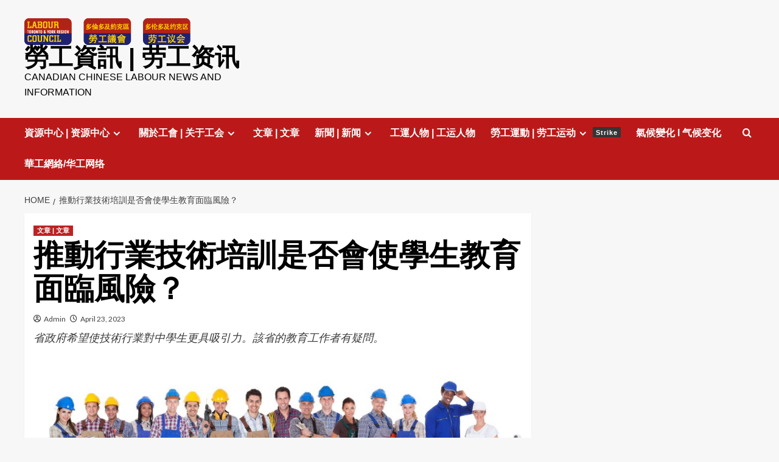

--- FILE ---
content_type: text/html; charset=UTF-8
request_url: http://www.chineselabour.ca/%E6%8E%A8%E5%8B%95%E8%A1%8C%E6%A5%AD%E6%8A%80%E8%A1%93%E5%9F%B9%E8%A8%93%E6%98%AF%E5%90%A6%E6%9C%83%E4%BD%BF%E5%AD%B8%E7%94%9F%E6%95%99%E8%82%B2%E9%9D%A2%E8%87%A8%E9%A2%A8%E9%9A%AA%EF%BC%9F-042023/
body_size: 87469
content:
<!doctype html>
<html lang="en-US">

<head>
  <meta charset="UTF-8">
  <meta name="viewport" content="width=device-width, initial-scale=1">
  <link rel="profile" href="http://gmpg.org/xfn/11">
  <title>推動行業技術培訓是否會使學生教育面臨風險？  &#8211; 勞工資訊 | 劳工资讯</title>
<meta name='robots' content='max-image-preview:large' />
<link rel='preload' href='https://fonts.googleapis.com/css?family=Source%2BSans%2BPro%3A400%2C700%7CLato%3A400%2C700&#038;subset=latin&#038;display=swap' as='style' onload="this.onload=null;this.rel='stylesheet'" type='text/css' media='all' crossorigin='anonymous'>
<link rel='preconnect' href='https://fonts.googleapis.com' crossorigin='anonymous'>
<link rel='preconnect' href='https://fonts.gstatic.com' crossorigin='anonymous'>
<link rel='dns-prefetch' href='//fonts.googleapis.com' />
<link rel='preconnect' href='https://fonts.googleapis.com' />
<link rel='preconnect' href='https://fonts.gstatic.com' />
<link rel="alternate" type="application/rss+xml" title="勞工資訊 | 劳工资讯 &raquo; Feed" href="http://www.chineselabour.ca/feed/" />
<link rel="alternate" type="application/rss+xml" title="勞工資訊 | 劳工资讯 &raquo; Comments Feed" href="http://www.chineselabour.ca/comments/feed/" />
<link rel="alternate" title="oEmbed (JSON)" type="application/json+oembed" href="http://www.chineselabour.ca/wp-json/oembed/1.0/embed?url=http%3A%2F%2Fwww.chineselabour.ca%2F%25e6%258e%25a8%25e5%258b%2595%25e8%25a1%258c%25e6%25a5%25ad%25e6%258a%2580%25e8%25a1%2593%25e5%259f%25b9%25e8%25a8%2593%25e6%2598%25af%25e5%2590%25a6%25e6%259c%2583%25e4%25bd%25bf%25e5%25ad%25b8%25e7%2594%259f%25e6%2595%2599%25e8%2582%25b2%25e9%259d%25a2%25e8%2587%25a8%25e9%25a2%25a8%25e9%259a%25aa%25ef%25bc%259f-042023%2F" />
<link rel="alternate" title="oEmbed (XML)" type="text/xml+oembed" href="http://www.chineselabour.ca/wp-json/oembed/1.0/embed?url=http%3A%2F%2Fwww.chineselabour.ca%2F%25e6%258e%25a8%25e5%258b%2595%25e8%25a1%258c%25e6%25a5%25ad%25e6%258a%2580%25e8%25a1%2593%25e5%259f%25b9%25e8%25a8%2593%25e6%2598%25af%25e5%2590%25a6%25e6%259c%2583%25e4%25bd%25bf%25e5%25ad%25b8%25e7%2594%259f%25e6%2595%2599%25e8%2582%25b2%25e9%259d%25a2%25e8%2587%25a8%25e9%25a2%25a8%25e9%259a%25aa%25ef%25bc%259f-042023%2F&#038;format=xml" />
		<!-- This site uses the Google Analytics by MonsterInsights plugin v9.11.0 - Using Analytics tracking - https://www.monsterinsights.com/ -->
		<!-- Note: MonsterInsights is not currently configured on this site. The site owner needs to authenticate with Google Analytics in the MonsterInsights settings panel. -->
					<!-- No tracking code set -->
				<!-- / Google Analytics by MonsterInsights -->
		<style id='wp-img-auto-sizes-contain-inline-css' type='text/css'>
img:is([sizes=auto i],[sizes^="auto," i]){contain-intrinsic-size:3000px 1500px}
/*# sourceURL=wp-img-auto-sizes-contain-inline-css */
</style>
<link rel='stylesheet' id='twb-open-sans-css' href='https://fonts.googleapis.com/css?family=Open+Sans%3A300%2C400%2C500%2C600%2C700%2C800&#038;display=swap&#038;ver=6.9' type='text/css' media='all' />
<link rel='stylesheet' id='twb-global-css' href='http://www.chineselabour.ca/wp-content/plugins/wd-facebook-feed/booster/assets/css/global.css?ver=1.0.0' type='text/css' media='all' />
<style id='wp-emoji-styles-inline-css' type='text/css'>

	img.wp-smiley, img.emoji {
		display: inline !important;
		border: none !important;
		box-shadow: none !important;
		height: 1em !important;
		width: 1em !important;
		margin: 0 0.07em !important;
		vertical-align: -0.1em !important;
		background: none !important;
		padding: 0 !important;
	}
/*# sourceURL=wp-emoji-styles-inline-css */
</style>
<style id='wp-block-library-inline-css' type='text/css'>
:root{--wp-block-synced-color:#7a00df;--wp-block-synced-color--rgb:122,0,223;--wp-bound-block-color:var(--wp-block-synced-color);--wp-editor-canvas-background:#ddd;--wp-admin-theme-color:#007cba;--wp-admin-theme-color--rgb:0,124,186;--wp-admin-theme-color-darker-10:#006ba1;--wp-admin-theme-color-darker-10--rgb:0,107,160.5;--wp-admin-theme-color-darker-20:#005a87;--wp-admin-theme-color-darker-20--rgb:0,90,135;--wp-admin-border-width-focus:2px}@media (min-resolution:192dpi){:root{--wp-admin-border-width-focus:1.5px}}.wp-element-button{cursor:pointer}:root .has-very-light-gray-background-color{background-color:#eee}:root .has-very-dark-gray-background-color{background-color:#313131}:root .has-very-light-gray-color{color:#eee}:root .has-very-dark-gray-color{color:#313131}:root .has-vivid-green-cyan-to-vivid-cyan-blue-gradient-background{background:linear-gradient(135deg,#00d084,#0693e3)}:root .has-purple-crush-gradient-background{background:linear-gradient(135deg,#34e2e4,#4721fb 50%,#ab1dfe)}:root .has-hazy-dawn-gradient-background{background:linear-gradient(135deg,#faaca8,#dad0ec)}:root .has-subdued-olive-gradient-background{background:linear-gradient(135deg,#fafae1,#67a671)}:root .has-atomic-cream-gradient-background{background:linear-gradient(135deg,#fdd79a,#004a59)}:root .has-nightshade-gradient-background{background:linear-gradient(135deg,#330968,#31cdcf)}:root .has-midnight-gradient-background{background:linear-gradient(135deg,#020381,#2874fc)}:root{--wp--preset--font-size--normal:16px;--wp--preset--font-size--huge:42px}.has-regular-font-size{font-size:1em}.has-larger-font-size{font-size:2.625em}.has-normal-font-size{font-size:var(--wp--preset--font-size--normal)}.has-huge-font-size{font-size:var(--wp--preset--font-size--huge)}.has-text-align-center{text-align:center}.has-text-align-left{text-align:left}.has-text-align-right{text-align:right}.has-fit-text{white-space:nowrap!important}#end-resizable-editor-section{display:none}.aligncenter{clear:both}.items-justified-left{justify-content:flex-start}.items-justified-center{justify-content:center}.items-justified-right{justify-content:flex-end}.items-justified-space-between{justify-content:space-between}.screen-reader-text{border:0;clip-path:inset(50%);height:1px;margin:-1px;overflow:hidden;padding:0;position:absolute;width:1px;word-wrap:normal!important}.screen-reader-text:focus{background-color:#ddd;clip-path:none;color:#444;display:block;font-size:1em;height:auto;left:5px;line-height:normal;padding:15px 23px 14px;text-decoration:none;top:5px;width:auto;z-index:100000}html :where(.has-border-color){border-style:solid}html :where([style*=border-top-color]){border-top-style:solid}html :where([style*=border-right-color]){border-right-style:solid}html :where([style*=border-bottom-color]){border-bottom-style:solid}html :where([style*=border-left-color]){border-left-style:solid}html :where([style*=border-width]){border-style:solid}html :where([style*=border-top-width]){border-top-style:solid}html :where([style*=border-right-width]){border-right-style:solid}html :where([style*=border-bottom-width]){border-bottom-style:solid}html :where([style*=border-left-width]){border-left-style:solid}html :where(img[class*=wp-image-]){height:auto;max-width:100%}:where(figure){margin:0 0 1em}html :where(.is-position-sticky){--wp-admin--admin-bar--position-offset:var(--wp-admin--admin-bar--height,0px)}@media screen and (max-width:600px){html :where(.is-position-sticky){--wp-admin--admin-bar--position-offset:0px}}

/*# sourceURL=wp-block-library-inline-css */
</style><style id='wp-block-paragraph-inline-css' type='text/css'>
.is-small-text{font-size:.875em}.is-regular-text{font-size:1em}.is-large-text{font-size:2.25em}.is-larger-text{font-size:3em}.has-drop-cap:not(:focus):first-letter{float:left;font-size:8.4em;font-style:normal;font-weight:100;line-height:.68;margin:.05em .1em 0 0;text-transform:uppercase}body.rtl .has-drop-cap:not(:focus):first-letter{float:none;margin-left:.1em}p.has-drop-cap.has-background{overflow:hidden}:root :where(p.has-background){padding:1.25em 2.375em}:where(p.has-text-color:not(.has-link-color)) a{color:inherit}p.has-text-align-left[style*="writing-mode:vertical-lr"],p.has-text-align-right[style*="writing-mode:vertical-rl"]{rotate:180deg}
/*# sourceURL=http://www.chineselabour.ca/wp-includes/blocks/paragraph/style.min.css */
</style>
<style id='global-styles-inline-css' type='text/css'>
:root{--wp--preset--aspect-ratio--square: 1;--wp--preset--aspect-ratio--4-3: 4/3;--wp--preset--aspect-ratio--3-4: 3/4;--wp--preset--aspect-ratio--3-2: 3/2;--wp--preset--aspect-ratio--2-3: 2/3;--wp--preset--aspect-ratio--16-9: 16/9;--wp--preset--aspect-ratio--9-16: 9/16;--wp--preset--color--black: #000000;--wp--preset--color--cyan-bluish-gray: #abb8c3;--wp--preset--color--white: #ffffff;--wp--preset--color--pale-pink: #f78da7;--wp--preset--color--vivid-red: #cf2e2e;--wp--preset--color--luminous-vivid-orange: #ff6900;--wp--preset--color--luminous-vivid-amber: #fcb900;--wp--preset--color--light-green-cyan: #7bdcb5;--wp--preset--color--vivid-green-cyan: #00d084;--wp--preset--color--pale-cyan-blue: #8ed1fc;--wp--preset--color--vivid-cyan-blue: #0693e3;--wp--preset--color--vivid-purple: #9b51e0;--wp--preset--gradient--vivid-cyan-blue-to-vivid-purple: linear-gradient(135deg,rgb(6,147,227) 0%,rgb(155,81,224) 100%);--wp--preset--gradient--light-green-cyan-to-vivid-green-cyan: linear-gradient(135deg,rgb(122,220,180) 0%,rgb(0,208,130) 100%);--wp--preset--gradient--luminous-vivid-amber-to-luminous-vivid-orange: linear-gradient(135deg,rgb(252,185,0) 0%,rgb(255,105,0) 100%);--wp--preset--gradient--luminous-vivid-orange-to-vivid-red: linear-gradient(135deg,rgb(255,105,0) 0%,rgb(207,46,46) 100%);--wp--preset--gradient--very-light-gray-to-cyan-bluish-gray: linear-gradient(135deg,rgb(238,238,238) 0%,rgb(169,184,195) 100%);--wp--preset--gradient--cool-to-warm-spectrum: linear-gradient(135deg,rgb(74,234,220) 0%,rgb(151,120,209) 20%,rgb(207,42,186) 40%,rgb(238,44,130) 60%,rgb(251,105,98) 80%,rgb(254,248,76) 100%);--wp--preset--gradient--blush-light-purple: linear-gradient(135deg,rgb(255,206,236) 0%,rgb(152,150,240) 100%);--wp--preset--gradient--blush-bordeaux: linear-gradient(135deg,rgb(254,205,165) 0%,rgb(254,45,45) 50%,rgb(107,0,62) 100%);--wp--preset--gradient--luminous-dusk: linear-gradient(135deg,rgb(255,203,112) 0%,rgb(199,81,192) 50%,rgb(65,88,208) 100%);--wp--preset--gradient--pale-ocean: linear-gradient(135deg,rgb(255,245,203) 0%,rgb(182,227,212) 50%,rgb(51,167,181) 100%);--wp--preset--gradient--electric-grass: linear-gradient(135deg,rgb(202,248,128) 0%,rgb(113,206,126) 100%);--wp--preset--gradient--midnight: linear-gradient(135deg,rgb(2,3,129) 0%,rgb(40,116,252) 100%);--wp--preset--font-size--small: 13px;--wp--preset--font-size--medium: 20px;--wp--preset--font-size--large: 36px;--wp--preset--font-size--x-large: 42px;--wp--preset--spacing--20: 0.44rem;--wp--preset--spacing--30: 0.67rem;--wp--preset--spacing--40: 1rem;--wp--preset--spacing--50: 1.5rem;--wp--preset--spacing--60: 2.25rem;--wp--preset--spacing--70: 3.38rem;--wp--preset--spacing--80: 5.06rem;--wp--preset--shadow--natural: 6px 6px 9px rgba(0, 0, 0, 0.2);--wp--preset--shadow--deep: 12px 12px 50px rgba(0, 0, 0, 0.4);--wp--preset--shadow--sharp: 6px 6px 0px rgba(0, 0, 0, 0.2);--wp--preset--shadow--outlined: 6px 6px 0px -3px rgb(255, 255, 255), 6px 6px rgb(0, 0, 0);--wp--preset--shadow--crisp: 6px 6px 0px rgb(0, 0, 0);}:root { --wp--style--global--content-size: 800px;--wp--style--global--wide-size: 1200px; }:where(body) { margin: 0; }.wp-site-blocks > .alignleft { float: left; margin-right: 2em; }.wp-site-blocks > .alignright { float: right; margin-left: 2em; }.wp-site-blocks > .aligncenter { justify-content: center; margin-left: auto; margin-right: auto; }:where(.wp-site-blocks) > * { margin-block-start: 24px; margin-block-end: 0; }:where(.wp-site-blocks) > :first-child { margin-block-start: 0; }:where(.wp-site-blocks) > :last-child { margin-block-end: 0; }:root { --wp--style--block-gap: 24px; }:root :where(.is-layout-flow) > :first-child{margin-block-start: 0;}:root :where(.is-layout-flow) > :last-child{margin-block-end: 0;}:root :where(.is-layout-flow) > *{margin-block-start: 24px;margin-block-end: 0;}:root :where(.is-layout-constrained) > :first-child{margin-block-start: 0;}:root :where(.is-layout-constrained) > :last-child{margin-block-end: 0;}:root :where(.is-layout-constrained) > *{margin-block-start: 24px;margin-block-end: 0;}:root :where(.is-layout-flex){gap: 24px;}:root :where(.is-layout-grid){gap: 24px;}.is-layout-flow > .alignleft{float: left;margin-inline-start: 0;margin-inline-end: 2em;}.is-layout-flow > .alignright{float: right;margin-inline-start: 2em;margin-inline-end: 0;}.is-layout-flow > .aligncenter{margin-left: auto !important;margin-right: auto !important;}.is-layout-constrained > .alignleft{float: left;margin-inline-start: 0;margin-inline-end: 2em;}.is-layout-constrained > .alignright{float: right;margin-inline-start: 2em;margin-inline-end: 0;}.is-layout-constrained > .aligncenter{margin-left: auto !important;margin-right: auto !important;}.is-layout-constrained > :where(:not(.alignleft):not(.alignright):not(.alignfull)){max-width: var(--wp--style--global--content-size);margin-left: auto !important;margin-right: auto !important;}.is-layout-constrained > .alignwide{max-width: var(--wp--style--global--wide-size);}body .is-layout-flex{display: flex;}.is-layout-flex{flex-wrap: wrap;align-items: center;}.is-layout-flex > :is(*, div){margin: 0;}body .is-layout-grid{display: grid;}.is-layout-grid > :is(*, div){margin: 0;}body{padding-top: 0px;padding-right: 0px;padding-bottom: 0px;padding-left: 0px;}a:where(:not(.wp-element-button)){text-decoration: none;}:root :where(.wp-element-button, .wp-block-button__link){background-color: #32373c;border-radius: 0;border-width: 0;color: #fff;font-family: inherit;font-size: inherit;font-style: inherit;font-weight: inherit;letter-spacing: inherit;line-height: inherit;padding-top: calc(0.667em + 2px);padding-right: calc(1.333em + 2px);padding-bottom: calc(0.667em + 2px);padding-left: calc(1.333em + 2px);text-decoration: none;text-transform: inherit;}.has-black-color{color: var(--wp--preset--color--black) !important;}.has-cyan-bluish-gray-color{color: var(--wp--preset--color--cyan-bluish-gray) !important;}.has-white-color{color: var(--wp--preset--color--white) !important;}.has-pale-pink-color{color: var(--wp--preset--color--pale-pink) !important;}.has-vivid-red-color{color: var(--wp--preset--color--vivid-red) !important;}.has-luminous-vivid-orange-color{color: var(--wp--preset--color--luminous-vivid-orange) !important;}.has-luminous-vivid-amber-color{color: var(--wp--preset--color--luminous-vivid-amber) !important;}.has-light-green-cyan-color{color: var(--wp--preset--color--light-green-cyan) !important;}.has-vivid-green-cyan-color{color: var(--wp--preset--color--vivid-green-cyan) !important;}.has-pale-cyan-blue-color{color: var(--wp--preset--color--pale-cyan-blue) !important;}.has-vivid-cyan-blue-color{color: var(--wp--preset--color--vivid-cyan-blue) !important;}.has-vivid-purple-color{color: var(--wp--preset--color--vivid-purple) !important;}.has-black-background-color{background-color: var(--wp--preset--color--black) !important;}.has-cyan-bluish-gray-background-color{background-color: var(--wp--preset--color--cyan-bluish-gray) !important;}.has-white-background-color{background-color: var(--wp--preset--color--white) !important;}.has-pale-pink-background-color{background-color: var(--wp--preset--color--pale-pink) !important;}.has-vivid-red-background-color{background-color: var(--wp--preset--color--vivid-red) !important;}.has-luminous-vivid-orange-background-color{background-color: var(--wp--preset--color--luminous-vivid-orange) !important;}.has-luminous-vivid-amber-background-color{background-color: var(--wp--preset--color--luminous-vivid-amber) !important;}.has-light-green-cyan-background-color{background-color: var(--wp--preset--color--light-green-cyan) !important;}.has-vivid-green-cyan-background-color{background-color: var(--wp--preset--color--vivid-green-cyan) !important;}.has-pale-cyan-blue-background-color{background-color: var(--wp--preset--color--pale-cyan-blue) !important;}.has-vivid-cyan-blue-background-color{background-color: var(--wp--preset--color--vivid-cyan-blue) !important;}.has-vivid-purple-background-color{background-color: var(--wp--preset--color--vivid-purple) !important;}.has-black-border-color{border-color: var(--wp--preset--color--black) !important;}.has-cyan-bluish-gray-border-color{border-color: var(--wp--preset--color--cyan-bluish-gray) !important;}.has-white-border-color{border-color: var(--wp--preset--color--white) !important;}.has-pale-pink-border-color{border-color: var(--wp--preset--color--pale-pink) !important;}.has-vivid-red-border-color{border-color: var(--wp--preset--color--vivid-red) !important;}.has-luminous-vivid-orange-border-color{border-color: var(--wp--preset--color--luminous-vivid-orange) !important;}.has-luminous-vivid-amber-border-color{border-color: var(--wp--preset--color--luminous-vivid-amber) !important;}.has-light-green-cyan-border-color{border-color: var(--wp--preset--color--light-green-cyan) !important;}.has-vivid-green-cyan-border-color{border-color: var(--wp--preset--color--vivid-green-cyan) !important;}.has-pale-cyan-blue-border-color{border-color: var(--wp--preset--color--pale-cyan-blue) !important;}.has-vivid-cyan-blue-border-color{border-color: var(--wp--preset--color--vivid-cyan-blue) !important;}.has-vivid-purple-border-color{border-color: var(--wp--preset--color--vivid-purple) !important;}.has-vivid-cyan-blue-to-vivid-purple-gradient-background{background: var(--wp--preset--gradient--vivid-cyan-blue-to-vivid-purple) !important;}.has-light-green-cyan-to-vivid-green-cyan-gradient-background{background: var(--wp--preset--gradient--light-green-cyan-to-vivid-green-cyan) !important;}.has-luminous-vivid-amber-to-luminous-vivid-orange-gradient-background{background: var(--wp--preset--gradient--luminous-vivid-amber-to-luminous-vivid-orange) !important;}.has-luminous-vivid-orange-to-vivid-red-gradient-background{background: var(--wp--preset--gradient--luminous-vivid-orange-to-vivid-red) !important;}.has-very-light-gray-to-cyan-bluish-gray-gradient-background{background: var(--wp--preset--gradient--very-light-gray-to-cyan-bluish-gray) !important;}.has-cool-to-warm-spectrum-gradient-background{background: var(--wp--preset--gradient--cool-to-warm-spectrum) !important;}.has-blush-light-purple-gradient-background{background: var(--wp--preset--gradient--blush-light-purple) !important;}.has-blush-bordeaux-gradient-background{background: var(--wp--preset--gradient--blush-bordeaux) !important;}.has-luminous-dusk-gradient-background{background: var(--wp--preset--gradient--luminous-dusk) !important;}.has-pale-ocean-gradient-background{background: var(--wp--preset--gradient--pale-ocean) !important;}.has-electric-grass-gradient-background{background: var(--wp--preset--gradient--electric-grass) !important;}.has-midnight-gradient-background{background: var(--wp--preset--gradient--midnight) !important;}.has-small-font-size{font-size: var(--wp--preset--font-size--small) !important;}.has-medium-font-size{font-size: var(--wp--preset--font-size--medium) !important;}.has-large-font-size{font-size: var(--wp--preset--font-size--large) !important;}.has-x-large-font-size{font-size: var(--wp--preset--font-size--x-large) !important;}
/*# sourceURL=global-styles-inline-css */
</style>

<link rel='stylesheet' id='collapscore-css-css' href='http://www.chineselabour.ca/wp-content/plugins/jquery-collapse-o-matic/css/core_style.css?ver=1.0' type='text/css' media='all' />
<link rel='stylesheet' id='collapseomatic-css-css' href='http://www.chineselabour.ca/wp-content/plugins/jquery-collapse-o-matic/css/light_style.css?ver=1.6' type='text/css' media='all' />
<link rel='stylesheet' id='ffwd_frontend-css' href='http://www.chineselabour.ca/wp-content/plugins/wd-facebook-feed/css/ffwd_frontend.css?ver=1.2.9' type='text/css' media='all' />
<link rel='stylesheet' id='ffwd_fonts-css' href='http://www.chineselabour.ca/wp-content/plugins/wd-facebook-feed/css/fonts.css?ver=1.2.9' type='text/css' media='all' />
<link rel='stylesheet' id='ffwd_mCustomScrollbar-css' href='http://www.chineselabour.ca/wp-content/plugins/wd-facebook-feed/css/jquery.mCustomScrollbar.css?ver=1.2.9' type='text/css' media='all' />
<link rel='stylesheet' id='covernews-google-fonts-css' href='https://fonts.googleapis.com/css?family=Source%2BSans%2BPro%3A400%2C700%7CLato%3A400%2C700&#038;subset=latin&#038;display=swap' type='text/css' media='all' />
<link rel='stylesheet' id='covernews-icons-css' href='http://www.chineselabour.ca/wp-content/themes/covernews/assets/icons/style.css?ver=6.9' type='text/css' media='all' />
<link rel='stylesheet' id='bootstrap-css' href='http://www.chineselabour.ca/wp-content/themes/covernews/assets/bootstrap/css/bootstrap.min.css?ver=6.9' type='text/css' media='all' />
<link rel='stylesheet' id='covernews-style-css' href='http://www.chineselabour.ca/wp-content/themes/covernews/style.min.css?ver=6.0.3' type='text/css' media='all' />
<script type="text/javascript" src="http://www.chineselabour.ca/wp-includes/js/jquery/jquery.min.js?ver=3.7.1" id="jquery-core-js"></script>
<script type="text/javascript" src="http://www.chineselabour.ca/wp-includes/js/jquery/jquery-migrate.min.js?ver=3.4.1" id="jquery-migrate-js"></script>
<script type="text/javascript" src="http://www.chineselabour.ca/wp-content/plugins/wd-facebook-feed/booster/assets/js/circle-progress.js?ver=1.2.2" id="twb-circle-js"></script>
<script type="text/javascript" id="twb-global-js-extra">
/* <![CDATA[ */
var twb = {"nonce":"879d84b31e","ajax_url":"http://www.chineselabour.ca/wp-admin/admin-ajax.php","plugin_url":"http://www.chineselabour.ca/wp-content/plugins/wd-facebook-feed/booster","href":"http://www.chineselabour.ca/wp-admin/admin.php?page=twb_facebook-feed"};
var twb = {"nonce":"879d84b31e","ajax_url":"http://www.chineselabour.ca/wp-admin/admin-ajax.php","plugin_url":"http://www.chineselabour.ca/wp-content/plugins/wd-facebook-feed/booster","href":"http://www.chineselabour.ca/wp-admin/admin.php?page=twb_facebook-feed"};
//# sourceURL=twb-global-js-extra
/* ]]> */
</script>
<script type="text/javascript" src="http://www.chineselabour.ca/wp-content/plugins/wd-facebook-feed/booster/assets/js/global.js?ver=1.0.0" id="twb-global-js"></script>
<script type="text/javascript" id="collapseomatic-js-js-before">
/* <![CDATA[ */
const com_options = {"colomatduration":"fast","colomatslideEffect":"slideFade","colomatpauseInit":"","colomattouchstart":""}
//# sourceURL=collapseomatic-js-js-before
/* ]]> */
</script>
<script type="text/javascript" src="http://www.chineselabour.ca/wp-content/plugins/jquery-collapse-o-matic/js/collapse.js?ver=1.7.2" id="collapseomatic-js-js"></script>
<script type="text/javascript" id="ffwd_cache-js-extra">
/* <![CDATA[ */
var ffwd_cache = {"ajax_url":"http://www.chineselabour.ca/wp-admin/admin-ajax.php","update_data":"[]","need_update":"false"};
//# sourceURL=ffwd_cache-js-extra
/* ]]> */
</script>
<script type="text/javascript" src="http://www.chineselabour.ca/wp-content/plugins/wd-facebook-feed/js/ffwd_cache.js?ver=1.2.9" id="ffwd_cache-js"></script>
<script type="text/javascript" id="ffwd_frontend-js-extra">
/* <![CDATA[ */
var ffwd_frontend_text = {"comment_reply":"Reply","view":"View","more_comments":"more comments","year":"year","years":"years","hour":"hour","hours":"hours","months":"months","month":"month","weeks":"weeks","week":"week","days":"days","day":"day","minutes":"minutes","minute":"minute","seconds":"seconds","second":"second","ago":"ago","ajax_url":"http://www.chineselabour.ca/wp-admin/admin-ajax.php","and":"and","others":"others"};
//# sourceURL=ffwd_frontend-js-extra
/* ]]> */
</script>
<script type="text/javascript" src="http://www.chineselabour.ca/wp-content/plugins/wd-facebook-feed/js/ffwd_frontend.js?ver=1.2.9" id="ffwd_frontend-js"></script>
<script type="text/javascript" src="http://www.chineselabour.ca/wp-content/plugins/wd-facebook-feed/js/jquery.mobile.js?ver=1.2.9" id="ffwd_jquery_mobile-js"></script>
<script type="text/javascript" src="http://www.chineselabour.ca/wp-content/plugins/wd-facebook-feed/js/jquery.mCustomScrollbar.concat.min.js?ver=1.2.9" id="ffwd_mCustomScrollbar-js"></script>
<script type="text/javascript" src="http://www.chineselabour.ca/wp-content/plugins/wd-facebook-feed/js/jquery.fullscreen-0.4.1.js?ver=0.4.1" id="jquery-fullscreen-js"></script>
<script type="text/javascript" id="ffwd_gallery_box-js-extra">
/* <![CDATA[ */
var ffwd_objectL10n = {"ffwd_field_required":"field is required.","ffwd_mail_validation":"This is not a valid email address.","ffwd_search_result":"There are no images matching your search."};
//# sourceURL=ffwd_gallery_box-js-extra
/* ]]> */
</script>
<script type="text/javascript" src="http://www.chineselabour.ca/wp-content/plugins/wd-facebook-feed/js/ffwd_gallery_box.js?ver=1.2.9" id="ffwd_gallery_box-js"></script>
<link rel="https://api.w.org/" href="http://www.chineselabour.ca/wp-json/" /><link rel="alternate" title="JSON" type="application/json" href="http://www.chineselabour.ca/wp-json/wp/v2/posts/5638" /><link rel="EditURI" type="application/rsd+xml" title="RSD" href="http://www.chineselabour.ca/xmlrpc.php?rsd" />
<meta name="generator" content="WordPress 6.9" />
<link rel="canonical" href="http://www.chineselabour.ca/%e6%8e%a8%e5%8b%95%e8%a1%8c%e6%a5%ad%e6%8a%80%e8%a1%93%e5%9f%b9%e8%a8%93%e6%98%af%e5%90%a6%e6%9c%83%e4%bd%bf%e5%ad%b8%e7%94%9f%e6%95%99%e8%82%b2%e9%9d%a2%e8%87%a8%e9%a2%a8%e9%9a%aa%ef%bc%9f-042023/" />
<link rel='shortlink' href='http://www.chineselabour.ca/?p=5638' />
        <style type="text/css">
                        .site-title a,
            .site-header .site-branding .site-title a:visited,
            .site-header .site-branding .site-title a:hover,
            .site-description {
                color: #000000            }

            body.aft-dark-mode .site-title a,
      body.aft-dark-mode .site-header .site-branding .site-title a:visited,
      body.aft-dark-mode .site-header .site-branding .site-title a:hover,
      body.aft-dark-mode .site-description {
        color: #ffffff;
      }

            .site-branding .site-title {
                font-size: 40px;
            }

            @media only screen and (max-width: 640px) {
                .header-layout-3 .site-header .site-branding .site-title,
                .site-branding .site-title {
                    font-size: 60px;

                }
              }   

           @media only screen and (max-width: 375px) {
               .header-layout-3 .site-header .site-branding .site-title,
               .site-branding .site-title {
                        font-size: 50px;

                    }
                }
                
                    .elementor-template-full-width .elementor-section.elementor-section-full_width > .elementor-container,
        .elementor-template-full-width .elementor-section.elementor-section-boxed > .elementor-container{
            max-width: 1200px;
        }
        @media (min-width: 1600px){
            .elementor-template-full-width .elementor-section.elementor-section-full_width > .elementor-container,
            .elementor-template-full-width .elementor-section.elementor-section-boxed > .elementor-container{
                max-width: 1600px;
            }
        }
        
        .align-content-left .elementor-section-stretched,
        .align-content-right .elementor-section-stretched {
            max-width: 100%;
            left: 0 !important;
        }


        </style>
        <link rel="icon" href="http://www.chineselabour.ca/wp-content/uploads/2014/03/cropped-LabourCouncilLogo_tc-32x32.png" sizes="32x32" />
<link rel="icon" href="http://www.chineselabour.ca/wp-content/uploads/2014/03/cropped-LabourCouncilLogo_tc-192x192.png" sizes="192x192" />
<link rel="apple-touch-icon" href="http://www.chineselabour.ca/wp-content/uploads/2014/03/cropped-LabourCouncilLogo_tc-180x180.png" />
<meta name="msapplication-TileImage" content="http://www.chineselabour.ca/wp-content/uploads/2014/03/cropped-LabourCouncilLogo_tc-270x270.png" />
</head>

<body class="wp-singular post-template-default single single-post postid-5638 single-format-standard wp-custom-logo wp-embed-responsive wp-theme-covernews default-content-layout archive-layout-grid scrollup-sticky-header aft-sticky-header aft-sticky-sidebar default aft-container-default aft-main-banner-slider-editors-picks-trending single-content-mode-default header-image-default align-content-left aft-and">
  
  
  <div id="page" class="site">
    <a class="skip-link screen-reader-text" href="#content">Skip to content</a>

    <div class="header-layout-1">
    <header id="masthead" class="site-header">
        <div class="masthead-banner " >
      <div class="container">
        <div class="row">
          <div class="col-md-4">
            <div class="site-branding">
              <a href="http://www.chineselabour.ca/" class="custom-logo-link" rel="home"><img width="276" height="44" src="http://www.chineselabour.ca/wp-content/uploads/2014/03/cropped-LabourCouncilLogo_320x44.png" class="custom-logo" alt="勞工資訊 | 劳工资讯" decoding="async" loading="lazy" /></a>                <p class="site-title font-family-1">
                  <a href="http://www.chineselabour.ca/" rel="home">勞工資訊 | 劳工资讯</a>
                </p>
              
                              <p class="site-description">Canadian Chinese Labour news and information</p>
                          </div>
          </div>
          <div class="col-md-8">
                      </div>
        </div>
      </div>
    </div>
    <nav id="site-navigation" class="main-navigation">
      <div class="container">
        <div class="row">
          <div class="kol-12">
            <div class="navigation-container">

              <div class="main-navigation-container-items-wrapper">

                <span class="toggle-menu">
                  <a
                    href="#"
                    class="aft-void-menu"
                    role="button"
                    aria-label="Toggle Primary Menu"
                    aria-controls="primary-menu" aria-expanded="false">
                    <span class="screen-reader-text">Primary Menu</span>
                    <i class="ham"></i>
                  </a>
                </span>
                <span class="af-mobile-site-title-wrap">
                  <a href="http://www.chineselabour.ca/" class="custom-logo-link" rel="home"><img width="276" height="44" src="http://www.chineselabour.ca/wp-content/uploads/2014/03/cropped-LabourCouncilLogo_320x44.png" class="custom-logo" alt="勞工資訊 | 劳工资讯" decoding="async" loading="lazy" /></a>                  <p class="site-title font-family-1">
                    <a href="http://www.chineselabour.ca/" rel="home">勞工資訊 | 劳工资讯</a>
                  </p>
                </span>
                <div class="menu main-menu"><ul id="primary-menu" class="menu"><li id="menu-item-333" class="menu-item menu-item-type-taxonomy menu-item-object-category menu-item-has-children menu-item-333"><a href="http://www.chineselabour.ca/category/resources/">資源中心 | 资源中心</a>
<ul class="sub-menu">
	<li id="menu-item-1820" class="menu-item menu-item-type-taxonomy menu-item-object-category menu-item-1820"><a href="http://www.chineselabour.ca/category/resources/">資源 | 资源</a></li>
	<li id="menu-item-1819" class="menu-item menu-item-type-post_type menu-item-object-page menu-item-1819"><a href="http://www.chineselabour.ca/resources/">知識 | 知识</a></li>
	<li id="menu-item-1811" class="menu-item menu-item-type-taxonomy menu-item-object-category menu-item-1811"><a href="http://www.chineselabour.ca/category/health-safety/">職業健康與安全 | 职业健康与安全</a></li>
</ul>
</li>
<li id="menu-item-81" class="menu-item menu-item-type-post_type menu-item-object-page menu-item-has-children menu-item-81"><a href="http://www.chineselabour.ca/about-unions/">關於工會 | 关于工会</a>
<ul class="sub-menu">
	<li id="menu-item-84" class="menu-item menu-item-type-post_type menu-item-object-page menu-item-84"><a href="http://www.chineselabour.ca/your-rights-at-work/">勞動權利 | 劳动权利</a></li>
	<li id="menu-item-83" class="menu-item menu-item-type-post_type menu-item-object-page menu-item-83"><a href="http://www.chineselabour.ca/are-unions-relevant-today/">需要工會嗎 | 需要工会吗</a></li>
	<li id="menu-item-1812" class="menu-item menu-item-type-taxonomy menu-item-object-category menu-item-1812"><a href="http://www.chineselabour.ca/category/history/">歷史回顧 | 历史回顾</a></li>
</ul>
</li>
<li id="menu-item-179" class="menu-item menu-item-type-taxonomy menu-item-object-category current-post-ancestor current-menu-parent current-post-parent menu-item-179"><a href="http://www.chineselabour.ca/category/labour-issue/">文章 |  文章</a></li>
<li id="menu-item-253" class="menu-item menu-item-type-taxonomy menu-item-object-category menu-item-has-children menu-item-253"><a href="http://www.chineselabour.ca/category/news/">新聞 | 新闻</a>
<ul class="sub-menu">
	<li id="menu-item-3600" class="menu-item menu-item-type-taxonomy menu-item-object-category menu-item-3600"><a href="http://www.chineselabour.ca/category/news/covid-19/">Covid-19</a></li>
</ul>
</li>
<li id="menu-item-4530" class="menu-item menu-item-type-taxonomy menu-item-object-category menu-item-4530"><a href="http://www.chineselabour.ca/category/union-activists/">工運人物 | 工运人物</a></li>
<li id="menu-item-496" class="menu-item menu-item-type-taxonomy menu-item-object-category menu-item-has-children menu-item-496"><a href="http://www.chineselabour.ca/category/campaign/">勞工運動 | 劳工运动<span class="menu-description">Strike</span></a>
<ul class="sub-menu">
	<li id="menu-item-1816" class="menu-item menu-item-type-taxonomy menu-item-object-category menu-item-has-children menu-item-1816"><a href="http://www.chineselabour.ca/category/events-activities/">活動日誌 | 活动日志</a>
	<ul class="sub-menu">
		<li id="menu-item-1818" class="menu-item menu-item-type-taxonomy menu-item-object-category menu-item-1818"><a href="http://www.chineselabour.ca/category/events-activities/">活動 | 活动</a></li>
		<li id="menu-item-1817" class="menu-item menu-item-type-post_type menu-item-object-page menu-item-1817"><a href="http://www.chineselabour.ca/event-calendar/">活動日曆 | 活动日历</a></li>
	</ul>
</li>
</ul>
</li>
<li id="menu-item-5884" class="menu-item menu-item-type-taxonomy menu-item-object-category menu-item-5884"><a href="http://www.chineselabour.ca/category/climate-change/">氣候變化 l 气候变化</a></li>
<li id="menu-item-5917" class="menu-item menu-item-type-taxonomy menu-item-object-category menu-item-5917"><a href="http://www.chineselabour.ca/category/cwn/">華工網絡/华工网络</a></li>
</ul></div>              </div>
              <div class="cart-search">

                <div class="af-search-wrap">
                  <div class="search-overlay">
                    <a href="#" title="Search" class="search-icon">
                      <i class="fa fa-search"></i>
                    </a>
                    <div class="af-search-form">
                      <form role="search" method="get" class="search-form" action="http://www.chineselabour.ca/">
				<label>
					<span class="screen-reader-text">Search for:</span>
					<input type="search" class="search-field" placeholder="Search &hellip;" value="" name="s" />
				</label>
				<input type="submit" class="search-submit" value="Search" />
			</form>                    </div>
                  </div>
                </div>
              </div>


            </div>
          </div>
        </div>
      </div>
    </nav>
  </header>
</div>

    
    <div id="content" class="container">
                <div class="em-breadcrumbs font-family-1 covernews-breadcrumbs">
      <div class="row">
        <div role="navigation" aria-label="Breadcrumbs" class="breadcrumb-trail breadcrumbs" itemprop="breadcrumb"><ul class="trail-items" itemscope itemtype="http://schema.org/BreadcrumbList"><meta name="numberOfItems" content="2" /><meta name="itemListOrder" content="Ascending" /><li itemprop="itemListElement" itemscope itemtype="http://schema.org/ListItem" class="trail-item trail-begin"><a href="http://www.chineselabour.ca/" rel="home" itemprop="item"><span itemprop="name">Home</span></a><meta itemprop="position" content="1" /></li><li itemprop="itemListElement" itemscope itemtype="http://schema.org/ListItem" class="trail-item trail-end"><a href="http://www.chineselabour.ca/推動行業技術培訓是否會使學生教育面臨風險？-042023/" itemprop="item"><span itemprop="name">推動行業技術培訓是否會使學生教育面臨風險？ </span></a><meta itemprop="position" content="2" /></li></ul></div>      </div>
    </div>
        <div class="section-block-upper row">
                <div id="primary" class="content-area">
                    <main id="main" class="site-main">

                                                    <article id="post-5638" class="af-single-article post-5638 post type-post status-publish format-standard has-post-thumbnail hentry category-labour-issue">
                                <div class="entry-content-wrap">
                                    <header class="entry-header">

    <div class="header-details-wrapper">
        <div class="entry-header-details">
                            <div class="figure-categories figure-categories-bg">
                                        <ul class="cat-links"><li class="meta-category">
                             <a class="covernews-categories category-color-1"
                            href="http://www.chineselabour.ca/category/labour-issue/" 
                            aria-label="View all posts in 文章 | 文章"> 
                                 文章 | 文章
                             </a>
                        </li></ul>                </div>
                        <h1 class="entry-title">推動行業技術培訓是否會使學生教育面臨風險？ </h1>
            
                
    <span class="author-links">

      
        <span class="item-metadata posts-author">
          <i class="far fa-user-circle"></i>
                          <a href="http://www.chineselabour.ca/author/admin/">
                    Admin                </a>
               </span>
                    <span class="item-metadata posts-date">
          <i class="far fa-clock"></i>
          <a href="http://www.chineselabour.ca/2023/04/">
            April 23, 2023          </a>
        </span>
                </span>
                                    <div class="post-excerpt">
                        <p>省政府希望使技術行業對中學生更具吸引力。該省的教育工作者有疑問。 </p>
                    </div>
                

                    </div>
    </div>

        <div class="aft-post-thumbnail-wrapper">    
                    <div class="post-thumbnail full-width-image">
                    <img width="1024" height="425" src="http://www.chineselabour.ca/wp-content/uploads/2023/04/skilled-trades-workers-1024x425.jpg" class="attachment-covernews-featured size-covernews-featured wp-post-image" alt="skilled-trades-workers" decoding="async" fetchpriority="high" srcset="http://www.chineselabour.ca/wp-content/uploads/2023/04/skilled-trades-workers-1024x425.jpg 1024w, http://www.chineselabour.ca/wp-content/uploads/2023/04/skilled-trades-workers-300x125.jpg 300w, http://www.chineselabour.ca/wp-content/uploads/2023/04/skilled-trades-workers-768x319.jpg 768w, http://www.chineselabour.ca/wp-content/uploads/2023/04/skilled-trades-workers-1536x638.jpg 1536w, http://www.chineselabour.ca/wp-content/uploads/2023/04/skilled-trades-workers-2048x850.jpg 2048w" sizes="(max-width: 1024px) 100vw, 1024px" loading="lazy" />                </div>
            
                </div>
    </header><!-- .entry-header -->                                    

    <div class="entry-content">
        
<p>沒有快速解決方案。&nbsp;</p>



<p>在接下來的五年裡，安省面臨著填補72,000個技術行業職位的挑戰 &#8211; 特別是在建築領域，這可能會減緩政府每年建造150,000套新房的計劃 &#8211; 同時也增加了學徒制<a href="https://www.thestar.com/politics/provincial/2022/08/01/go-back-to-the-kitchen-women-have-long-felt-unwelcome-in-skilled-trades-meet-the-people-trying-to-change-that.html" target="_blank" rel="noreferrer noopener">的女性人數</a>。&nbsp;</p>



<p>該省推出了各種舉措來增加學徒人數，特別集中向高中生推廣。&nbsp;</p>



<p>但是，計劃在中學推行的改變 &#8211; 從11年級開始<a href="https://www.thestar.com/politics/provincial/2023/03/10/mandatory-tech-credit-coming-for-ontario-high-school-students-education-minister-stephen-lecce-announces.html" target="_blank" rel="noreferrer noopener">必需修讀技術學分</a>，開啓<a href="https://www.thestar.com/politics/provincial/2023/03/08/ontario-high-school-program-will-let-students-train-for-a-trade-and-earn-a-diploma.html" target="_blank" rel="noreferrer noopener">從課堂到行業職業的便捷途徑</a> &#8211; 引起了人們對它將如何運作的擔憂，甚至是否可行。&nbsp;</p>



<p>教育廳將於今年秋天啟動諮詢，但已經有很多問題了。&nbsp;</p>



<p>「有多少學校不再具備提供這些行業技術的能力？沒有傳統工場的學校會發生什麼 &#8211; 我們如何做到這一點？」安省公立學校教育局協會主席凱茜·亞伯拉罕（Cathy Abraham）說。&nbsp;</p>



<p>她補充說，在沒有完成所有典型的高中學分的情況下，「我們對11年級學生進入學徒期有更多的疑問」。「他們中的一些人在進入11年級時只有16歲，就要決定離開傳統的中學。我們對此有更多的問題和擔憂。」&nbsp;</p>



<p>她補充說，沒有人「不同意有需要獲得行業的技術 &#8211; 不是這樣。而是我們需要把它做好，我們很擔心。」&nbsp;</p>



<p>在省長道格·福特（Doug Ford）上個月宣佈這些變化後，教育廳長斯蒂芬·萊切（Stephen Lecce）告訴《星報》，「諮詢的一部分是聽取每個人的意見，以找出實現這一目標的最佳路線圖。」&nbsp;</p>



<p>「這就是為什麼我們要聽取教育局、教育工作者、雇主和家長的意見 &#8211; 他們都有重要意見，」他補充說。「我們將一起計劃和在秋天報告。這次諮詢旨在成為一種傾聽練習——我們如何才能更有效地創造從高中到技術行業的加速道路？」&nbsp;</p>



<p>萊切還表示，這樣改變是「針對安省的每個孩子，我希望年輕人在這些學校看到自己，特別是更多的女孩，這是我們重點的一部分。」&nbsp;</p>



<p>在安省，有近40個技術行業不需要高中文憑，但有106個需要。政府將考慮的部分內容是放寬對這些行業的入行要求，弄清楚如何讓學生完成高中學業，同時能更早進入這些行業。&nbsp;</p>



<p>萊切說：「我們政府的使命是通過更好地將安省學生與這些高薪工作聯繫起來來填補技工缺口，幫助許多現在可能沒有畢業的學生獲得證書，使他們獲得有意義的工作。」&nbsp;</p>



<p>該省正在努力更新其「先前學習和評估認可」，從 2024 年秋季開始，通過學徒制提供培訓和經驗，使成年學生獲得高中文憑。&nbsp;</p>



<p>即將舉行的諮詢將包括學生是否可以通過他們的行業培訓獲得所有30個高中學分 &#8211; 這一願景在教育工作者中敲響了警鐘。&nbsp;</p>



<p>萊切說，他希望確保青少年在這種情況下具備畢業所需的讀寫能力和數學基礎知識。&nbsp;</p>



<p>但對於亞伯拉罕（ Abraham ）來說，30個學分可能與技術行業潛在的關連令人不安。&nbsp;</p>



<p>「這充滿了問題，」她說。「我不在乎你是否在行業，重要的是你對閱讀、寫作和算術有很好的理解。你需要一個良好的英語基礎，以及如何寫作，溝通 &#8211; 所有這些事情。」&nbsp;</p>



<p>另一個強制性學分可能會消除學生感興趣的其他選修課，尤其是法語沉浸式等課程的學生，他們的時間表幾乎沒有迴旋餘地。&nbsp;</p>



<p>在小學和中學，「我仍然相信是體驗關於找出你想做什麼，發現你擅長什麼，找到你從未想過你會感興趣的東西，」亞伯拉罕說。&nbsp;</p>



<p>對於天主教高中的學生來說，有必修的宗教課程「我們不希望看到減少，」安省天主教學校教育委員協會負責人派翠克·戴利（ Patrick Daly ）說，他主張「靈活性」。&nbsp;</p>



<p>面對所有未知因素，「這就是為什麼諮詢過程非常重要，因此可以保證滿足所有需求&#8230;&#8230;快速跟蹤學徒計劃至關重要，並確保年輕人為生活的所有其他領域做好準備。」&nbsp;</p>



<p>他和亞伯拉罕都表示，學校空間是一個明顯的挑戰，但也在尋找教師，因為已經存在短缺。&nbsp;</p>



<p>「魔鬼在細節中，」新民主黨省議員錢德拉·帕斯馬（ Chandra Pasma）補充道，他是該黨的教育評論員。「這可能是一件好事——讓我們更多的學生接觸行業作為一種選擇，以及不同類型的技術。但我們還不知道將包括哪些內容——什麼將被視為技術課程？而且這個公告沒有附帶任何資金 &#8211; 我們知道，由於削減，許多學校不再有工場空間。」&nbsp;</p>



<p>「我們不知道他們將如何為這些課程配備空間，或者他們將如何為這些課程購買設備。人員配備是一個大問題 &#8211; 學校已經有技術人員的職位無法填補，」帕斯馬說。&nbsp;</p>



<p>目前，中學技術學分包括通信技術、計算機技術、建築技術、綠色產業、髮型設計和美容、醫療保健、酒店和旅遊、製造技術、技術設計或運輸技術。&nbsp;</p>



<p>多倫多教育局安省青年學徒計劃協調員馬修·布蘭得利（Matthew Bradley）表示，學生目前可以在獲得14個學分（大約11年級）後註冊該計劃。它允許他們上課以及為某些行業接受培訓。&nbsp;</p>



<p>布蘭得利說，他期待著就計劃中的變革進行省級磋商。&nbsp;</p>



<p>「我謹慎樂觀，它可以提供幫助，」他說。「它可以滿足對行業技術人員的需求，並將學生與這些了不起的機會聯繫起來，如果它有效地完成，如果以明智的方式完成，對他們的教育的干擾最小。」&nbsp;</p>



<p>安省青年學徒計劃本身就是一項「學生成功計劃，因為它增加了在學校的參與度，因為許多在技術行業最成功的學生不想整天坐在桌子後面聽別人談論理論，他們不想寫關於詩歌的文章&#8230;&#8230;他們在高中時感到束縛。&nbsp;</p>



<p>「有很多學生真的只是想去工作。」&nbsp;</p>



<p>至於更多的行業技術學分計入文憑，布蘭得利（ Bradley ）歡迎這一舉措，並指出強制性的12年級英語學分通常是「對技術行業充滿熱情的學生的障礙」。&nbsp;</p>



<p>安省青年學徒計劃的學生已經擁有英語學分，並將參加強制性的10年級讀寫能力測試。&nbsp;</p>



<p>該省計劃中的一個障礙是它一直必須處理的問題——尋找雇主來招收高中生。儘管勞動力短缺，布蘭得利說這是一個真正的挑戰。&nbsp;</p>



<p>「這是雇主對時間的巨大投資，」他說，並補充說，簡化對雇主的聯邦稅收優惠可能會有所幫助。&nbsp;</p>



<p>省政府一直專注於行業——其「大藍領機器」親勞工策略在上次選舉中幫助吸引了新的選民——並增加了從小學課程開始的行業職業的討論。它最近還宣佈為私營部門工會提供培訓提供<a href="https://www.thestar.com/politics/provincial/2023/03/21/doug-ford-says-hell-work-hand-in-hand-with-labour-unions-commits-224m-for-trades-training.html" target="_blank" rel="noreferrer noopener">2.24億元</a>。&nbsp;</p>



<p>高中的強制性技術學分也被視為讓更多女性接觸該些行業的一種方式，因為安省建築行業只有2%是女性。&nbsp;</p>



<p>指導顧問也可以發揮作用，勞工廳長蒙特·麥克諾頓（Monte McNaughton）說。&nbsp;</p>



<p>「我們正在努力結束圍繞行業的汙名，」他說。&nbsp;</p>



<p>訪問<a href="https://www.thestar.com/politics/provincial/2023/04/08/ontario-has-a-shortage-of-skilled-trades-workers-will-its-plan-to-attract-high-school-students-put-their-education-at-risk.html" target="_blank" rel="noreferrer noopener">The Star</a>閱讀英文原文&nbsp;</p>
                    <div class="post-item-metadata entry-meta">
                            </div>
               
        
	<nav class="navigation post-navigation" aria-label="Post navigation">
		<h2 class="screen-reader-text">Post navigation</h2>
		<div class="nav-links"><div class="nav-previous"><a href="http://www.chineselabour.ca/%e5%8d%81%e5%a4%a9%e6%9c%89%e8%96%aa%e7%97%85%e5%81%87%e5%b0%87%e4%bd%bf%e6%af%8f%e5%80%8b%e4%ba%ba%e9%83%bd%e5%8f%97%e7%9b%8a-042023/" rel="prev">Previous: <span class="em-post-navigation nav-title">十天有薪病假將使每個人都受益 </span></a></div><div class="nav-next"><a href="http://www.chineselabour.ca/%e5%87%8f%e8%bd%bb%e5%b7%a5%e4%bd%9c%e5%8e%8b%e5%8a%9b-042023/" rel="next">Next: <span class="em-post-navigation nav-title"><strong>减轻工作压力</strong> </span></a></div></div>
	</nav>            </div><!-- .entry-content -->


                                </div>
                                
<div class="promotionspace enable-promotionspace">
  <div class="em-reated-posts  col-ten">
    <div class="row">
                <h3 class="related-title">
            More Stories          </h3>
                <div class="row">
                      <div class="col-sm-4 latest-posts-grid" data-mh="latest-posts-grid">
              <div class="spotlight-post">
                <figure class="categorised-article inside-img">
                  <div class="categorised-article-wrapper">
                    <div class="data-bg-hover data-bg-categorised read-bg-img">
                      <a href="http://www.chineselabour.ca/%e6%8f%90%e9%ab%98%e8%b1%aa%e5%ae%85%e7%a8%85%e5%8f%8a%e5%85%b6%e4%bb%96%e9%98%b2%e6%ad%a2%e6%9c%8d%e5%8b%99%e5%89%8a%e6%b8%9b%e7%9a%84%e6%8e%aa%e6%96%bd%ef%bc%8c%e7%b4%8d%e5%85%a5%e5%a4%9a%e5%80%ab-012026/"
                        aria-label="提高豪宅稅及其他防止服務削減的措施，納入多倫多 2026 年度預算 ">
                        <img width="300" height="297" src="http://www.chineselabour.ca/wp-content/uploads/2026/01/luxury-home-tax-300x297.png" class="attachment-medium size-medium wp-post-image" alt="luxury home tax" decoding="async" srcset="http://www.chineselabour.ca/wp-content/uploads/2026/01/luxury-home-tax-300x297.png 300w, http://www.chineselabour.ca/wp-content/uploads/2026/01/luxury-home-tax-150x150.png 150w, http://www.chineselabour.ca/wp-content/uploads/2026/01/luxury-home-tax-768x761.png 768w, http://www.chineselabour.ca/wp-content/uploads/2026/01/luxury-home-tax.png 1024w" sizes="(max-width: 300px) 100vw, 300px" loading="lazy" />                      </a>
                    </div>
                  </div>
                                    <div class="figure-categories figure-categories-bg">

                    <ul class="cat-links"><li class="meta-category">
                             <a class="covernews-categories category-color-1"
                            href="http://www.chineselabour.ca/category/labour-issue/" 
                            aria-label="View all posts in 文章 | 文章"> 
                                 文章 | 文章
                             </a>
                        </li></ul>                  </div>
                </figure>

                <figcaption>

                  <h3 class="article-title article-title-1">
                    <a href="http://www.chineselabour.ca/%e6%8f%90%e9%ab%98%e8%b1%aa%e5%ae%85%e7%a8%85%e5%8f%8a%e5%85%b6%e4%bb%96%e9%98%b2%e6%ad%a2%e6%9c%8d%e5%8b%99%e5%89%8a%e6%b8%9b%e7%9a%84%e6%8e%aa%e6%96%bd%ef%bc%8c%e7%b4%8d%e5%85%a5%e5%a4%9a%e5%80%ab-012026/">
                      提高豪宅稅及其他防止服務削減的措施，納入多倫多 2026 年度預算                     </a>
                  </h3>
                  <div class="grid-item-metadata">
                    
    <span class="author-links">

      
        <span class="item-metadata posts-author">
          <i class="far fa-user-circle"></i>
                          <a href="http://www.chineselabour.ca/author/admin/">
                    Admin                </a>
               </span>
                    <span class="item-metadata posts-date">
          <i class="far fa-clock"></i>
          <a href="http://www.chineselabour.ca/2026/01/">
            January 19, 2026          </a>
        </span>
                </span>
                  </div>
                </figcaption>
              </div>
            </div>
                      <div class="col-sm-4 latest-posts-grid" data-mh="latest-posts-grid">
              <div class="spotlight-post">
                <figure class="categorised-article inside-img">
                  <div class="categorised-article-wrapper">
                    <div class="data-bg-hover data-bg-categorised read-bg-img">
                      <a href="http://www.chineselabour.ca/%e8%87%b4%e7%a6%8f%e7%89%b9%e7%9c%81%e9%95%b7%e7%9a%84%e4%bf%a1%ef%bc%9a%e6%92%a4%e9%8a%b7%e5%b0%8d%e7%a7%9f%e6%88%b6%e7%9a%84%e6%94%bb%e6%93%8a-012026/"
                        aria-label="致福特省長的信：撤銷對租戶的攻擊 ">
                        <img width="300" height="225" src="http://www.chineselabour.ca/wp-content/uploads/2026/01/Tenant-300x225.jpeg" class="attachment-medium size-medium wp-post-image" alt="Tenant" decoding="async" srcset="http://www.chineselabour.ca/wp-content/uploads/2026/01/Tenant-300x225.jpeg 300w, http://www.chineselabour.ca/wp-content/uploads/2026/01/Tenant-768x576.jpeg 768w, http://www.chineselabour.ca/wp-content/uploads/2026/01/Tenant.jpeg 1024w" sizes="(max-width: 300px) 100vw, 300px" loading="lazy" />                      </a>
                    </div>
                  </div>
                                    <div class="figure-categories figure-categories-bg">

                    <ul class="cat-links"><li class="meta-category">
                             <a class="covernews-categories category-color-1"
                            href="http://www.chineselabour.ca/category/labour-issue/" 
                            aria-label="View all posts in 文章 | 文章"> 
                                 文章 | 文章
                             </a>
                        </li></ul>                  </div>
                </figure>

                <figcaption>

                  <h3 class="article-title article-title-1">
                    <a href="http://www.chineselabour.ca/%e8%87%b4%e7%a6%8f%e7%89%b9%e7%9c%81%e9%95%b7%e7%9a%84%e4%bf%a1%ef%bc%9a%e6%92%a4%e9%8a%b7%e5%b0%8d%e7%a7%9f%e6%88%b6%e7%9a%84%e6%94%bb%e6%93%8a-012026/">
                      致福特省長的信：撤銷對租戶的攻擊                     </a>
                  </h3>
                  <div class="grid-item-metadata">
                    
    <span class="author-links">

      
        <span class="item-metadata posts-author">
          <i class="far fa-user-circle"></i>
                          <a href="http://www.chineselabour.ca/author/admin/">
                    Admin                </a>
               </span>
                    <span class="item-metadata posts-date">
          <i class="far fa-clock"></i>
          <a href="http://www.chineselabour.ca/2026/01/">
            January 19, 2026          </a>
        </span>
                </span>
                  </div>
                </figcaption>
              </div>
            </div>
                      <div class="col-sm-4 latest-posts-grid" data-mh="latest-posts-grid">
              <div class="spotlight-post">
                <figure class="categorised-article inside-img">
                  <div class="categorised-article-wrapper">
                    <div class="data-bg-hover data-bg-categorised read-bg-img">
                      <a href="http://www.chineselabour.ca/%e6%96%b0%e7%a7%bb%e6%b0%91%e7%a7%81%e4%ba%ba%e8%ad%b7%e7%90%86%e5%a5%b3%e5%b7%a5%e4%bd%9c%e8%80%85%e4%bb%a5%e7%84%a1%e5%84%9f%e5%8b%9e%e5%8b%95%e8%a3%9c%e8%b2%bc%e5%ae%89%e7%9c%81%e5%b1%85%e5%ae%b6-122025/"
                        aria-label="新移民私人護理女工作者以無償勞動補貼安省居家照護系統">
                        <img width="232" height="300" src="http://www.chineselabour.ca/wp-content/uploads/2025/12/care_work_cover-232x300.jpg" class="attachment-medium size-medium wp-post-image" alt="care_work_cover" decoding="async" loading="lazy" srcset="http://www.chineselabour.ca/wp-content/uploads/2025/12/care_work_cover-232x300.jpg 232w, http://www.chineselabour.ca/wp-content/uploads/2025/12/care_work_cover-791x1024.jpg 791w, http://www.chineselabour.ca/wp-content/uploads/2025/12/care_work_cover-768x994.jpg 768w, http://www.chineselabour.ca/wp-content/uploads/2025/12/care_work_cover-1187x1536.jpg 1187w, http://www.chineselabour.ca/wp-content/uploads/2025/12/care_work_cover-1583x2048.jpg 1583w, http://www.chineselabour.ca/wp-content/uploads/2025/12/care_work_cover-1024x1325.jpg 1024w, http://www.chineselabour.ca/wp-content/uploads/2025/12/care_work_cover-scaled.jpg 1978w" sizes="auto, (max-width: 232px) 100vw, 232px" />                      </a>
                    </div>
                  </div>
                                    <div class="figure-categories figure-categories-bg">

                    <ul class="cat-links"><li class="meta-category">
                             <a class="covernews-categories category-color-1"
                            href="http://www.chineselabour.ca/category/labour-issue/" 
                            aria-label="View all posts in 文章 | 文章"> 
                                 文章 | 文章
                             </a>
                        </li></ul>                  </div>
                </figure>

                <figcaption>

                  <h3 class="article-title article-title-1">
                    <a href="http://www.chineselabour.ca/%e6%96%b0%e7%a7%bb%e6%b0%91%e7%a7%81%e4%ba%ba%e8%ad%b7%e7%90%86%e5%a5%b3%e5%b7%a5%e4%bd%9c%e8%80%85%e4%bb%a5%e7%84%a1%e5%84%9f%e5%8b%9e%e5%8b%95%e8%a3%9c%e8%b2%bc%e5%ae%89%e7%9c%81%e5%b1%85%e5%ae%b6-122025/">
                      新移民私人護理女工作者以無償勞動補貼安省居家照護系統                    </a>
                  </h3>
                  <div class="grid-item-metadata">
                    
    <span class="author-links">

      
        <span class="item-metadata posts-author">
          <i class="far fa-user-circle"></i>
                          <a href="http://www.chineselabour.ca/author/admin/">
                    Admin                </a>
               </span>
                    <span class="item-metadata posts-date">
          <i class="far fa-clock"></i>
          <a href="http://www.chineselabour.ca/2025/12/">
            December 22, 2025          </a>
        </span>
                </span>
                  </div>
                </figcaption>
              </div>
            </div>
                  </div>
      
    </div>
  </div>
</div>
                                                            </article>
                        
                    </main><!-- #main -->
                </div><!-- #primary -->
                                <aside id="secondary" class="widget-area sidebar-sticky-top">
	<div id="text-19" class="widget covernews-widget widget_text">			<div class="textwidget">
</div>
		</div><div id="text-19" class="widget covernews-widget widget_text">			<div class="textwidget">
</div>
		</div></aside><!-- #secondary -->
            </div>

</div>

<div class="af-main-banner-latest-posts grid-layout">
  <div class="container">
    <div class="row">
      <div class="widget-title-section">
            <h2 class="widget-title header-after1">
      <span class="header-after ">
                你可能错过了&#8230;      </span>
    </h2>

      </div>
      <div class="row">
                    <div class="col-sm-15 latest-posts-grid" data-mh="latest-posts-grid">
              <div class="spotlight-post">
                <figure class="categorised-article inside-img">
                  <div class="categorised-article-wrapper">
                    <div class="data-bg-hover data-bg-categorised read-bg-img">
                      <a href="http://www.chineselabour.ca/%e6%8f%90%e9%ab%98%e8%b1%aa%e5%ae%85%e7%a8%85%e5%8f%8a%e5%85%b6%e4%bb%96%e9%98%b2%e6%ad%a2%e6%9c%8d%e5%8b%99%e5%89%8a%e6%b8%9b%e7%9a%84%e6%8e%aa%e6%96%bd%ef%bc%8c%e7%b4%8d%e5%85%a5%e5%a4%9a%e5%80%ab-012026/"
                        aria-label="提高豪宅稅及其他防止服務削減的措施，納入多倫多 2026 年度預算 ">
                        <img width="300" height="297" src="http://www.chineselabour.ca/wp-content/uploads/2026/01/luxury-home-tax-300x297.png" class="attachment-medium size-medium wp-post-image" alt="luxury home tax" decoding="async" loading="lazy" srcset="http://www.chineselabour.ca/wp-content/uploads/2026/01/luxury-home-tax-300x297.png 300w, http://www.chineselabour.ca/wp-content/uploads/2026/01/luxury-home-tax-150x150.png 150w, http://www.chineselabour.ca/wp-content/uploads/2026/01/luxury-home-tax-768x761.png 768w, http://www.chineselabour.ca/wp-content/uploads/2026/01/luxury-home-tax.png 1024w" sizes="auto, (max-width: 300px) 100vw, 300px" />                      </a>
                    </div>
                  </div>
                                    <div class="figure-categories figure-categories-bg">

                    <ul class="cat-links"><li class="meta-category">
                             <a class="covernews-categories category-color-1"
                            href="http://www.chineselabour.ca/category/labour-issue/" 
                            aria-label="View all posts in 文章 | 文章"> 
                                 文章 | 文章
                             </a>
                        </li></ul>                  </div>
                </figure>

                <figcaption>

                  <h3 class="article-title article-title-1">
                    <a href="http://www.chineselabour.ca/%e6%8f%90%e9%ab%98%e8%b1%aa%e5%ae%85%e7%a8%85%e5%8f%8a%e5%85%b6%e4%bb%96%e9%98%b2%e6%ad%a2%e6%9c%8d%e5%8b%99%e5%89%8a%e6%b8%9b%e7%9a%84%e6%8e%aa%e6%96%bd%ef%bc%8c%e7%b4%8d%e5%85%a5%e5%a4%9a%e5%80%ab-012026/">
                      提高豪宅稅及其他防止服務削減的措施，納入多倫多 2026 年度預算                     </a>
                  </h3>
                  <div class="grid-item-metadata">
                    
    <span class="author-links">

      
        <span class="item-metadata posts-author">
          <i class="far fa-user-circle"></i>
                          <a href="http://www.chineselabour.ca/author/admin/">
                    Admin                </a>
               </span>
                    <span class="item-metadata posts-date">
          <i class="far fa-clock"></i>
          <a href="http://www.chineselabour.ca/2026/01/">
            January 19, 2026          </a>
        </span>
                </span>
                  </div>
                </figcaption>
              </div>
            </div>
                      <div class="col-sm-15 latest-posts-grid" data-mh="latest-posts-grid">
              <div class="spotlight-post">
                <figure class="categorised-article inside-img">
                  <div class="categorised-article-wrapper">
                    <div class="data-bg-hover data-bg-categorised read-bg-img">
                      <a href="http://www.chineselabour.ca/%e8%87%b4%e7%a6%8f%e7%89%b9%e7%9c%81%e9%95%b7%e7%9a%84%e4%bf%a1%ef%bc%9a%e6%92%a4%e9%8a%b7%e5%b0%8d%e7%a7%9f%e6%88%b6%e7%9a%84%e6%94%bb%e6%93%8a-012026/"
                        aria-label="致福特省長的信：撤銷對租戶的攻擊 ">
                        <img width="300" height="225" src="http://www.chineselabour.ca/wp-content/uploads/2026/01/Tenant-300x225.jpeg" class="attachment-medium size-medium wp-post-image" alt="Tenant" decoding="async" loading="lazy" srcset="http://www.chineselabour.ca/wp-content/uploads/2026/01/Tenant-300x225.jpeg 300w, http://www.chineselabour.ca/wp-content/uploads/2026/01/Tenant-768x576.jpeg 768w, http://www.chineselabour.ca/wp-content/uploads/2026/01/Tenant.jpeg 1024w" sizes="auto, (max-width: 300px) 100vw, 300px" />                      </a>
                    </div>
                  </div>
                                    <div class="figure-categories figure-categories-bg">

                    <ul class="cat-links"><li class="meta-category">
                             <a class="covernews-categories category-color-1"
                            href="http://www.chineselabour.ca/category/labour-issue/" 
                            aria-label="View all posts in 文章 | 文章"> 
                                 文章 | 文章
                             </a>
                        </li></ul>                  </div>
                </figure>

                <figcaption>

                  <h3 class="article-title article-title-1">
                    <a href="http://www.chineselabour.ca/%e8%87%b4%e7%a6%8f%e7%89%b9%e7%9c%81%e9%95%b7%e7%9a%84%e4%bf%a1%ef%bc%9a%e6%92%a4%e9%8a%b7%e5%b0%8d%e7%a7%9f%e6%88%b6%e7%9a%84%e6%94%bb%e6%93%8a-012026/">
                      致福特省長的信：撤銷對租戶的攻擊                     </a>
                  </h3>
                  <div class="grid-item-metadata">
                    
    <span class="author-links">

      
        <span class="item-metadata posts-author">
          <i class="far fa-user-circle"></i>
                          <a href="http://www.chineselabour.ca/author/admin/">
                    Admin                </a>
               </span>
                    <span class="item-metadata posts-date">
          <i class="far fa-clock"></i>
          <a href="http://www.chineselabour.ca/2026/01/">
            January 19, 2026          </a>
        </span>
                </span>
                  </div>
                </figcaption>
              </div>
            </div>
                      <div class="col-sm-15 latest-posts-grid" data-mh="latest-posts-grid">
              <div class="spotlight-post">
                <figure class="categorised-article inside-img">
                  <div class="categorised-article-wrapper">
                    <div class="data-bg-hover data-bg-categorised read-bg-img">
                      <a href="http://www.chineselabour.ca/%e6%96%b0%e7%a7%bb%e6%b0%91%e7%a7%81%e4%ba%ba%e8%ad%b7%e7%90%86%e5%a5%b3%e5%b7%a5%e4%bd%9c%e8%80%85%e4%bb%a5%e7%84%a1%e5%84%9f%e5%8b%9e%e5%8b%95%e8%a3%9c%e8%b2%bc%e5%ae%89%e7%9c%81%e5%b1%85%e5%ae%b6-122025/"
                        aria-label="新移民私人護理女工作者以無償勞動補貼安省居家照護系統">
                        <img width="232" height="300" src="http://www.chineselabour.ca/wp-content/uploads/2025/12/care_work_cover-232x300.jpg" class="attachment-medium size-medium wp-post-image" alt="care_work_cover" decoding="async" loading="lazy" srcset="http://www.chineselabour.ca/wp-content/uploads/2025/12/care_work_cover-232x300.jpg 232w, http://www.chineselabour.ca/wp-content/uploads/2025/12/care_work_cover-791x1024.jpg 791w, http://www.chineselabour.ca/wp-content/uploads/2025/12/care_work_cover-768x994.jpg 768w, http://www.chineselabour.ca/wp-content/uploads/2025/12/care_work_cover-1187x1536.jpg 1187w, http://www.chineselabour.ca/wp-content/uploads/2025/12/care_work_cover-1583x2048.jpg 1583w, http://www.chineselabour.ca/wp-content/uploads/2025/12/care_work_cover-1024x1325.jpg 1024w, http://www.chineselabour.ca/wp-content/uploads/2025/12/care_work_cover-scaled.jpg 1978w" sizes="auto, (max-width: 232px) 100vw, 232px" />                      </a>
                    </div>
                  </div>
                                    <div class="figure-categories figure-categories-bg">

                    <ul class="cat-links"><li class="meta-category">
                             <a class="covernews-categories category-color-1"
                            href="http://www.chineselabour.ca/category/labour-issue/" 
                            aria-label="View all posts in 文章 | 文章"> 
                                 文章 | 文章
                             </a>
                        </li></ul>                  </div>
                </figure>

                <figcaption>

                  <h3 class="article-title article-title-1">
                    <a href="http://www.chineselabour.ca/%e6%96%b0%e7%a7%bb%e6%b0%91%e7%a7%81%e4%ba%ba%e8%ad%b7%e7%90%86%e5%a5%b3%e5%b7%a5%e4%bd%9c%e8%80%85%e4%bb%a5%e7%84%a1%e5%84%9f%e5%8b%9e%e5%8b%95%e8%a3%9c%e8%b2%bc%e5%ae%89%e7%9c%81%e5%b1%85%e5%ae%b6-122025/">
                      新移民私人護理女工作者以無償勞動補貼安省居家照護系統                    </a>
                  </h3>
                  <div class="grid-item-metadata">
                    
    <span class="author-links">

      
        <span class="item-metadata posts-author">
          <i class="far fa-user-circle"></i>
                          <a href="http://www.chineselabour.ca/author/admin/">
                    Admin                </a>
               </span>
                    <span class="item-metadata posts-date">
          <i class="far fa-clock"></i>
          <a href="http://www.chineselabour.ca/2025/12/">
            December 22, 2025          </a>
        </span>
                </span>
                  </div>
                </figcaption>
              </div>
            </div>
                      <div class="col-sm-15 latest-posts-grid" data-mh="latest-posts-grid">
              <div class="spotlight-post">
                <figure class="categorised-article inside-img">
                  <div class="categorised-article-wrapper">
                    <div class="data-bg-hover data-bg-categorised read-bg-img">
                      <a href="http://www.chineselabour.ca/%e7%b7%8a%e7%b8%ae%e6%94%bf%e7%ad%96%e7%9a%84%e5%89%8d%e7%b7%9a%ef%bc%9a%e5%b7%a5%e6%9c%83%e8%88%87%e5%a4%a7%e5%ad%b8%e5%b1%95%e7%a4%ba%e4%ba%86%e7%9a%87%e5%90%8e%e5%a4%a7%e5%ad%b8%e5%b7%a5%e4%ba%ba-122025/"
                        aria-label="緊縮政策的前線：工會與大學展示了皇后大學工人如何反擊 ">
                        <img width="300" height="150" src="http://www.chineselabour.ca/wp-content/uploads/2025/12/Queens-U-300x150.png" class="attachment-medium size-medium wp-post-image" alt="Queen&#039;s U" decoding="async" loading="lazy" srcset="http://www.chineselabour.ca/wp-content/uploads/2025/12/Queens-U-300x150.png 300w, http://www.chineselabour.ca/wp-content/uploads/2025/12/Queens-U-1024x512.png 1024w, http://www.chineselabour.ca/wp-content/uploads/2025/12/Queens-U-768x384.png 768w, http://www.chineselabour.ca/wp-content/uploads/2025/12/Queens-U.png 1200w" sizes="auto, (max-width: 300px) 100vw, 300px" />                      </a>
                    </div>
                  </div>
                                    <div class="figure-categories figure-categories-bg">

                    <ul class="cat-links"><li class="meta-category">
                             <a class="covernews-categories category-color-1"
                            href="http://www.chineselabour.ca/category/labour-issue/" 
                            aria-label="View all posts in 文章 | 文章"> 
                                 文章 | 文章
                             </a>
                        </li></ul>                  </div>
                </figure>

                <figcaption>

                  <h3 class="article-title article-title-1">
                    <a href="http://www.chineselabour.ca/%e7%b7%8a%e7%b8%ae%e6%94%bf%e7%ad%96%e7%9a%84%e5%89%8d%e7%b7%9a%ef%bc%9a%e5%b7%a5%e6%9c%83%e8%88%87%e5%a4%a7%e5%ad%b8%e5%b1%95%e7%a4%ba%e4%ba%86%e7%9a%87%e5%90%8e%e5%a4%a7%e5%ad%b8%e5%b7%a5%e4%ba%ba-122025/">
                      緊縮政策的前線：工會與大學展示了皇后大學工人如何反擊                     </a>
                  </h3>
                  <div class="grid-item-metadata">
                    
    <span class="author-links">

      
        <span class="item-metadata posts-author">
          <i class="far fa-user-circle"></i>
                          <a href="http://www.chineselabour.ca/author/admin/">
                    Admin                </a>
               </span>
                    <span class="item-metadata posts-date">
          <i class="far fa-clock"></i>
          <a href="http://www.chineselabour.ca/2025/12/">
            December 22, 2025          </a>
        </span>
                </span>
                  </div>
                </figcaption>
              </div>
            </div>
                      <div class="col-sm-15 latest-posts-grid" data-mh="latest-posts-grid">
              <div class="spotlight-post">
                <figure class="categorised-article inside-img">
                  <div class="categorised-article-wrapper">
                    <div class="data-bg-hover data-bg-categorised read-bg-img">
                      <a href="http://www.chineselabour.ca/%e7%b5%82%e7%b5%90%e5%9f%ba%e6%96%bc%e6%80%a7%e5%88%a5%e7%9a%84%e6%9a%b4%e5%8a%9b-122025/"
                        aria-label="終結基於性別的暴力 ">
                        <img width="300" height="188" src="http://www.chineselabour.ca/wp-content/uploads/2025/12/NationalDayOfRemembrance-300x188.png" class="attachment-medium size-medium wp-post-image" alt="NationalDayOfRemembrance" decoding="async" loading="lazy" srcset="http://www.chineselabour.ca/wp-content/uploads/2025/12/NationalDayOfRemembrance-300x188.png 300w, http://www.chineselabour.ca/wp-content/uploads/2025/12/NationalDayOfRemembrance-768x482.png 768w, http://www.chineselabour.ca/wp-content/uploads/2025/12/NationalDayOfRemembrance-540x340.png 540w, http://www.chineselabour.ca/wp-content/uploads/2025/12/NationalDayOfRemembrance.png 1024w" sizes="auto, (max-width: 300px) 100vw, 300px" />                      </a>
                    </div>
                  </div>
                                    <div class="figure-categories figure-categories-bg">

                    <ul class="cat-links"><li class="meta-category">
                             <a class="covernews-categories category-color-1"
                            href="http://www.chineselabour.ca/category/labour-issue/" 
                            aria-label="View all posts in 文章 | 文章"> 
                                 文章 | 文章
                             </a>
                        </li></ul>                  </div>
                </figure>

                <figcaption>

                  <h3 class="article-title article-title-1">
                    <a href="http://www.chineselabour.ca/%e7%b5%82%e7%b5%90%e5%9f%ba%e6%96%bc%e6%80%a7%e5%88%a5%e7%9a%84%e6%9a%b4%e5%8a%9b-122025/">
                      終結基於性別的暴力                     </a>
                  </h3>
                  <div class="grid-item-metadata">
                    
    <span class="author-links">

      
        <span class="item-metadata posts-author">
          <i class="far fa-user-circle"></i>
                          <a href="http://www.chineselabour.ca/author/admin/">
                    Admin                </a>
               </span>
                    <span class="item-metadata posts-date">
          <i class="far fa-clock"></i>
          <a href="http://www.chineselabour.ca/2025/12/">
            December 22, 2025          </a>
        </span>
                </span>
                  </div>
                </figcaption>
              </div>
            </div>
                        </div>
    </div>
  </div>
</div>
  <footer class="site-footer">
              <div class="primary-footer">
        <div class="container">
          <div class="row">
            <div class="col-sm-12">
              <div class="row">
                                  <div class="primary-footer-area footer-first-widgets-section col-md-4 col-sm-12">
                    <section class="widget-area">
                      <div id="custom_html-3" class="widget_text widget covernews-widget widget_custom_html"><h2 class="widget-title widget-title-1"><span class="header-after">Twitter</span></h2><div class="textwidget custom-html-widget"><a class="twitter-timeline" href="https://twitter.com/torontolabour" data-widget-id="345303516270714882">Tweets by @torontolabour</a>
<script>!function(d,s,id){var js,fjs=d.getElementsByTagName(s)[0],p=/^http:/.test(d.location)?'http':'https';if(!d.getElementById(id)){js=d.createElement(s);js.id=id;js.src=p+"://platform.twitter.com/widgets.js";fjs.parentNode.insertBefore(js,fjs);}}(document,"script","twitter-wjs");</script></div></div><div id="text-10" class="widget covernews-widget widget_text"><h2 class="widget-title widget-title-1"><span class="header-after">Twitter</span></h2>			<div class="textwidget"><a class="twitter-timeline" href="https://twitter.com/torontolabour" data-widget-id="345303516270714882">Tweets by @torontolabour</a>
<script>!function(d,s,id){var js,fjs=d.getElementsByTagName(s)[0],p=/^http:/.test(d.location)?'http':'https';if(!d.getElementById(id)){js=d.createElement(s);js.id=id;js.src=p+"://platform.twitter.com/widgets.js";fjs.parentNode.insertBefore(js,fjs);}}(document,"script","twitter-wjs");</script></div>
		</div>                    </section>
                  </div>
                
                                  <div class="primary-footer-area footer-second-widgets-section col-md-4  col-sm-12">
                    <section class="widget-area">
                      <div id="custom_html-4" class="widget_text widget covernews-widget widget_custom_html"><h2 class="widget-title widget-title-1"><span class="header-after">Facebook</span></h2><div class="textwidget custom-html-widget"><a class="twitter-timeline" href="https://twitter.com/torontolabour" data-widget-id="345303516270714882">Tweets by @torontolabour</a>
<script>!function(d,s,id){var js,fjs=d.getElementsByTagName(s)[0],p=/^http:/.test(d.location)?'http':'https';if(!d.getElementById(id)){js=d.createElement(s);js.id=id;js.src=p+"://platform.twitter.com/widgets.js";fjs.parentNode.insertBefore(js,fjs);}}(document,"script","twitter-wjs");</script></div></div><div id="text-12" class="widget covernews-widget widget_text"><h2 class="widget-title widget-title-1"><span class="header-after">Facebook</span></h2>			<div class="textwidget"><script>(function(d, s, id) {
  var js, fjs = d.getElementsByTagName(s)[0];
  if (d.getElementById(id)) return;
  js = d.createElement(s); js.id = id;
  js.src = "//connect.facebook.net/en_US/all.js#xfbml=1&appId=397434486972124";
  fjs.parentNode.insertBefore(js, fjs);
}(document, 'script', 'facebook-jssdk'));</script>
<div class="maincont_right">
<div class="fb-like-box" data-href="https://www.facebook.com/LabourCouncil" data-width="390" data-height="350" data-colorscheme="light" data-stream="true" data-show-faces="true" data-header="true"></div>
            </div>
        </div>
    </div></div>
		</div>                    </section>
                  </div>
                
                                  <div class="primary-footer-area footer-third-widgets-section col-md-4  col-sm-12">
                    <section class="widget-area">
                      <div id="custom_html-2" class="widget_text widget covernews-widget widget_custom_html"><h2 class="widget-title widget-title-1"><span class="header-after">活動預告 | 活动预告</span></h2><div class="textwidget custom-html-widget"><iframe src="https://calendar.google.com/calendar/embed?showTitle=0&amp;showPrint=0&amp;height=500&amp;wkst=1&amp;hl=zh_TW&amp;bgcolor=%23FFFFFF&amp;src=flnh6mnlhbu9kindu65tf7lqak%40group.calendar.google.com&amp;color=%23125A12&amp;ctz=America%2FToronto" style="border-width:0" width="400" height="500" frameborder="0" scrolling="no"></iframe></div></div><div id="custom_html-5" class="widget_text widget covernews-widget widget_custom_html"><h2 class="widget-title widget-title-1"><span class="header-after">聯繫我們 | 联系我们</span></h2><div class="textwidget custom-html-widget"><p>
<a href="mailto:jhuang@labourcouncil.ca
?Subject=From ChineseLabour.ca" target="_top">聯繫我們 | 联系我们</a>
</p>
</div></div><div id="text-13" class="widget covernews-widget widget_text"><h2 class="widget-title widget-title-1"><span class="header-after">活動預告 | 活动预告</span></h2>			<div class="textwidget"><iframe src="https://calendar.google.com/calendar/embed?showTitle=0&amp;showPrint=0&amp;height=500&amp;wkst=1&amp;hl=zh_TW&amp;bgcolor=%23FFFFFF&amp;src=flnh6mnlhbu9kindu65tf7lqak%40group.calendar.google.com&amp;color=%23125A12&amp;ctz=America%2FToronto" style="border-width:0" frameborder="0" scrolling="no"></iframe></div>
		</div>                    </section>
                  </div>
                                              </div>
            </div>
          </div>
        </div>
      </div>
    
                  <div class="site-info">
      <div class="container">
        <div class="row">
          <div class="col-sm-12">
                                      Copyright ©2019 TYRLC. All rights reserved.                                                  <span class="sep"> | </span>
              <a href="https://afthemes.com/products/covernews/">CoverNews</a> by AF themes.                      </div>
        </div>
      </div>
    </div>
  </footer>
</div>

<a id="scroll-up" class="secondary-color" href="#top" aria-label="Scroll to top">
  <i class="fa fa-angle-up" aria-hidden="true"></i>
</a>
<script type="speculationrules">
{"prefetch":[{"source":"document","where":{"and":[{"href_matches":"/*"},{"not":{"href_matches":["/wp-*.php","/wp-admin/*","/wp-content/uploads/*","/wp-content/*","/wp-content/plugins/*","/wp-content/themes/covernews/*","/*\\?(.+)"]}},{"not":{"selector_matches":"a[rel~=\"nofollow\"]"}},{"not":{"selector_matches":".no-prefetch, .no-prefetch a"}}]},"eagerness":"conservative"}]}
</script>
<script type="text/javascript" src="http://www.chineselabour.ca/wp-content/themes/covernews/js/navigation.js?ver=6.0.3" id="covernews-navigation-js"></script>
<script type="text/javascript" src="http://www.chineselabour.ca/wp-content/themes/covernews/js/skip-link-focus-fix.js?ver=6.0.3" id="covernews-skip-link-focus-fix-js"></script>
<script type="text/javascript" src="http://www.chineselabour.ca/wp-content/themes/covernews/assets/jquery-match-height/jquery.matchHeight.min.js?ver=6.0.3" id="matchheight-js"></script>
<script type="text/javascript" src="http://www.chineselabour.ca/wp-content/themes/covernews/assets/fixed-header-script.js?ver=6.0.3" id="covernews-fixed-header-script-js"></script>
<script type="text/javascript" src="http://www.chineselabour.ca/wp-content/themes/covernews/admin-dashboard/dist/covernews_scripts.build.js?ver=6.0.3" id="covernews-script-js"></script>
<script id="wp-emoji-settings" type="application/json">
{"baseUrl":"https://s.w.org/images/core/emoji/17.0.2/72x72/","ext":".png","svgUrl":"https://s.w.org/images/core/emoji/17.0.2/svg/","svgExt":".svg","source":{"concatemoji":"http://www.chineselabour.ca/wp-includes/js/wp-emoji-release.min.js?ver=6.9"}}
</script>
<script type="module">
/* <![CDATA[ */
/*! This file is auto-generated */
const a=JSON.parse(document.getElementById("wp-emoji-settings").textContent),o=(window._wpemojiSettings=a,"wpEmojiSettingsSupports"),s=["flag","emoji"];function i(e){try{var t={supportTests:e,timestamp:(new Date).valueOf()};sessionStorage.setItem(o,JSON.stringify(t))}catch(e){}}function c(e,t,n){e.clearRect(0,0,e.canvas.width,e.canvas.height),e.fillText(t,0,0);t=new Uint32Array(e.getImageData(0,0,e.canvas.width,e.canvas.height).data);e.clearRect(0,0,e.canvas.width,e.canvas.height),e.fillText(n,0,0);const a=new Uint32Array(e.getImageData(0,0,e.canvas.width,e.canvas.height).data);return t.every((e,t)=>e===a[t])}function p(e,t){e.clearRect(0,0,e.canvas.width,e.canvas.height),e.fillText(t,0,0);var n=e.getImageData(16,16,1,1);for(let e=0;e<n.data.length;e++)if(0!==n.data[e])return!1;return!0}function u(e,t,n,a){switch(t){case"flag":return n(e,"\ud83c\udff3\ufe0f\u200d\u26a7\ufe0f","\ud83c\udff3\ufe0f\u200b\u26a7\ufe0f")?!1:!n(e,"\ud83c\udde8\ud83c\uddf6","\ud83c\udde8\u200b\ud83c\uddf6")&&!n(e,"\ud83c\udff4\udb40\udc67\udb40\udc62\udb40\udc65\udb40\udc6e\udb40\udc67\udb40\udc7f","\ud83c\udff4\u200b\udb40\udc67\u200b\udb40\udc62\u200b\udb40\udc65\u200b\udb40\udc6e\u200b\udb40\udc67\u200b\udb40\udc7f");case"emoji":return!a(e,"\ud83e\u1fac8")}return!1}function f(e,t,n,a){let r;const o=(r="undefined"!=typeof WorkerGlobalScope&&self instanceof WorkerGlobalScope?new OffscreenCanvas(300,150):document.createElement("canvas")).getContext("2d",{willReadFrequently:!0}),s=(o.textBaseline="top",o.font="600 32px Arial",{});return e.forEach(e=>{s[e]=t(o,e,n,a)}),s}function r(e){var t=document.createElement("script");t.src=e,t.defer=!0,document.head.appendChild(t)}a.supports={everything:!0,everythingExceptFlag:!0},new Promise(t=>{let n=function(){try{var e=JSON.parse(sessionStorage.getItem(o));if("object"==typeof e&&"number"==typeof e.timestamp&&(new Date).valueOf()<e.timestamp+604800&&"object"==typeof e.supportTests)return e.supportTests}catch(e){}return null}();if(!n){if("undefined"!=typeof Worker&&"undefined"!=typeof OffscreenCanvas&&"undefined"!=typeof URL&&URL.createObjectURL&&"undefined"!=typeof Blob)try{var e="postMessage("+f.toString()+"("+[JSON.stringify(s),u.toString(),c.toString(),p.toString()].join(",")+"));",a=new Blob([e],{type:"text/javascript"});const r=new Worker(URL.createObjectURL(a),{name:"wpTestEmojiSupports"});return void(r.onmessage=e=>{i(n=e.data),r.terminate(),t(n)})}catch(e){}i(n=f(s,u,c,p))}t(n)}).then(e=>{for(const n in e)a.supports[n]=e[n],a.supports.everything=a.supports.everything&&a.supports[n],"flag"!==n&&(a.supports.everythingExceptFlag=a.supports.everythingExceptFlag&&a.supports[n]);var t;a.supports.everythingExceptFlag=a.supports.everythingExceptFlag&&!a.supports.flag,a.supports.everything||((t=a.source||{}).concatemoji?r(t.concatemoji):t.wpemoji&&t.twemoji&&(r(t.twemoji),r(t.wpemoji)))});
//# sourceURL=http://www.chineselabour.ca/wp-includes/js/wp-emoji-loader.min.js
/* ]]> */
</script>

</body>

</html>